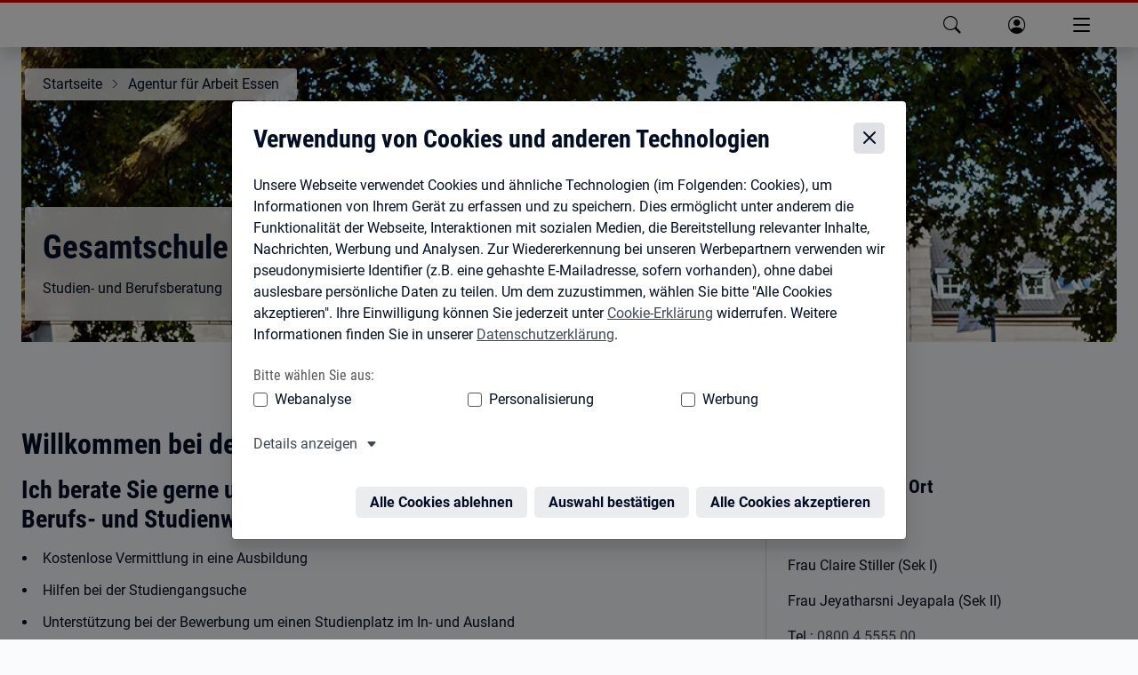

--- FILE ---
content_type: application/javascript; charset=UTF-8
request_url: https://www.arbeitsagentur.de/vor-ort/_next/static/chunks/app/%5B%5B...slug%5D%5D/layout-0ece019cb943f0db.js
body_size: 5238
content:
(self.webpackChunk_N_E=self.webpackChunk_N_E||[]).push([[303],{1922:(e,t,n)=>{"use strict";n.d(t,{E:()=>a,b:()=>G,g:()=>y,r:()=>l});let r={hydratedSelectorName:"hydrated",watchCallback:!1},a={FALLBACK_WAIT_TIME:"2000"};var o,s=Object.defineProperty,i=e=>{if(e.__stencil__getHostRef)return e.__stencil__getHostRef()},l=(e,t)=>{t&&(e.__stencil__getHostRef=()=>t,t.$lazyInstance$=e)},c=(e,t)=>(0,console.error)(e,t),d=new Map,h="undefined"!=typeof window?window:{},u={$flags$:0,$resourcesUrl$:"",jmp:e=>e(),raf:e=>requestAnimationFrame(e),ael:(e,t,n,r)=>e.addEventListener(t,n,r),rel:(e,t,n,r)=>e.removeEventListener(t,n,r),ce:(e,t)=>new CustomEvent(e,t)},m=!!(()=>{try{return new CSSStyleSheet,"function"==typeof new CSSStyleSheet().replaceSync}catch(e){}return!1})()&&!!h.document&&Object.getOwnPropertyDescriptor(h.document.adoptedStyleSheets,"length").writable,$=!1,p=[],f=[],v=e=>{for(let t=0;t<e.length;t++)try{e[t](performance.now())}catch(e){c(e)}e.length=0},g=()=>{v(p),v(f),($=p.length>0)&&u.raf(g)},w=e=>Promise.resolve(void 0).then(e),b=e=>{f.push(e),$||($=!0,4&u.$flags$?w(g):u.raf(g))},y=e=>{let t=new URL(e,u.$resourcesUrl$);return t.origin!==h.location.origin?t.href:t.pathname};((e,t)=>{for(var n in t)s(e,n,{get:t[n],enumerable:!0})})({},{err:()=>R,map:()=>x,ok:()=>E,unwrap:()=>j,unwrapErr:()=>C});var E=e=>({isOk:!0,isErr:!1,value:e}),R=e=>({isOk:!1,isErr:!0,value:e});function x(e,t){if(e.isOk){let n=t(e.value);return n instanceof Promise?n.then(e=>E(e)):E(n)}if(e.isErr)return R(e.value);throw"should never get here"}var j=e=>{if(e.isOk)return e.value;throw e.value},C=e=>{if(e.isErr)return e.value;throw e.value};function S(e){let t=this.attachShadow({mode:"open"});void 0===o&&(o=null),o&&(m?t.adoptedStyleSheets.push(o):t.adoptedStyleSheets=[...t.adoptedStyleSheets,o])}var _=(e,t="")=>()=>{},P=new WeakMap,k=e=>{let t=e.replace(/[.*+?^${}()|[\]\\]/g,"\\$&");return RegExp(`(^|[^@]|@(?!supports\\s+selector\\s*\\([^{]*?${t}))(${t}\\b)`,"g")};k("::slotted"),k(":host"),k(":host-context");var L=(e,t)=>{if(t&&!e.$onRenderResolve$&&t["s-p"]){let n=t["s-p"].push(new Promise(r=>e.$onRenderResolve$=()=>{t["s-p"].splice(n-1,1),r()}))}},N=(e,t)=>{if(4&e.$flags$){e.$flags$|=512;return}L(e,e.$ancestorComponent$);let n=()=>O(e,t);return t?void queueMicrotask(()=>{n()}):b(n)},O=(e,t)=>{let n,r=e.$hostElement$,a=_("scheduleUpdate",e.$cmpMeta$.$tagName$),o=e.$lazyInstance$;if(!o)throw Error(`Can't render component <${r.tagName.toLowerCase()} /> with invalid Stencil runtime! Make sure this imported component is compiled with a \`externalRuntime: true\` flag. For more information, please refer to https://stenciljs.com/docs/custom-elements#externalruntime`);return n=U(n=t?A(o,"componentWillLoad",void 0,r):A(o,"componentWillUpdate",void 0,r),()=>A(o,"componentWillRender",void 0,r)),a(),U(n,()=>T(e,o))},U=(e,t)=>M(e)?e.then(t).catch(e=>{console.error(e),t()}):t(),M=e=>e instanceof Promise||e&&e.then&&"function"==typeof e.then,T=async(e,t,n)=>{var r;let a=e.$hostElement$,o=_("update",e.$cmpMeta$.$tagName$),s=a["s-rc"],i=_("render",e.$cmpMeta$.$tagName$);I(e,t,a),s&&(s.map(e=>e()),a["s-rc"]=void 0),i(),o();{let t=null!=(r=a["s-p"])?r:[],n=()=>H(e);0===t.length?n():(Promise.all(t).then(n),e.$flags$|=4,t.length=0)}},I=(e,t,n,r)=>{try{t=t.render(),e.$flags$|=2;{let r=n.shadowRoot;1&e.$cmpMeta$.$flags$?r.textContent=t:n.textContent=t}}catch(t){c(t,e.$hostElement$)}return null},H=e=>{let t=e.$cmpMeta$.$tagName$,n=e.$hostElement$,r=_("postUpdate",t),a=e.$lazyInstance$,o=e.$ancestorComponent$;A(a,"componentDidRender",void 0,n),64&e.$flags$?(A(a,"componentDidUpdate",void 0,n),r()):(e.$flags$|=64,B(n),A(a,"componentDidLoad",void 0,n),r(),e.$onReadyResolve$(n),o||z()),e.$onRenderResolve$&&(e.$onRenderResolve$(),e.$onRenderResolve$=void 0),512&e.$flags$&&w(()=>N(e,!1)),e.$flags$&=-517},z=e=>{w(()=>((e,t,n)=>{let r=u.ce(t,n);return e.dispatchEvent(r),r})(h,"appload",{detail:{namespace:"oiam-oauth-wc"}}))},A=(e,t,n,r)=>{if(e&&e[t])try{return e[t](n)}catch(e){c(e,r)}},B=e=>{var t;return e.classList.add(null!=(t=r.hydratedSelectorName)?t:"hydrated")},D=(e,t,n)=>{var a;return(t.$members$||r.watchCallback)&&Object.entries(null!=(a=t.$members$)?a:{}).map(([e,[t]])=>{}),e},F=async(e,t,r,a)=>{let o;if((32&t.$flags$)==0)if(t.$flags$|=32,r.$lazyBundleId$){let a=((e,t,r)=>{let a=e.$tagName$.replace(/-/g,"_"),o=e.$lazyBundleId$;if(!o)return;let s=d.get(o);return s?s[a]:n(2805)(`./${o}.entry.js`).then(e=>(d.set(o,e),e[a]),e=>{c(e,t.$hostElement$)})})(r,t);if(!(o=a&&"then"in a?await a:a))throw Error(`Constructor for "${r.$tagName$}#${t.$modeName$}" was not found`);o.isProxied||(D(o,r),o.isProxied=!0);let s=_("createInstance",r.$tagName$);t.$flags$|=8;try{new o(t)}catch(t){c(t,e)}t.$flags$&=-9,s(),q(t.$lazyInstance$,e)}else{o=e.constructor;let n=e.localName;customElements.whenDefined(n).then(()=>t.$flags$|=128)}let s=t.$ancestorComponent$,i=()=>N(t,!0);s&&s["s-rc"]?s["s-rc"].push(i):i()},q=(e,t)=>{A(e,"connectedCallback",void 0,t)},W=(e,t)=>{A(e,"disconnectedCallback",void 0,t||e)},X=async e=>{if((1&u.$flags$)==0){let t=i(e);(null==t?void 0:t.$lazyInstance$)?W(t.$lazyInstance$,e):(null==t?void 0:t.$onReadyPromise$)&&t.$onReadyPromise$.then(()=>W(t.$lazyInstance$,e))}P.has(e)&&P.delete(e),e.shadowRoot&&P.has(e.shadowRoot)&&P.delete(e.shadowRoot)},G=(e,t={})=>{var n;let r;if(!h.document)return void console.warn("Stencil: No document found. Skipping bootstrapping lazy components.");let a=_(),o=[],s=t.exclude||[],l=h.customElements,c=h.document.head,d=c.querySelector("meta[charset]"),m=h.document.createElement("style"),$=[],p=!0;Object.assign(u,t),u.$resourcesUrl$=new URL(t.resourcesUrl||"./",h.document.baseURI).href;let f=!1;if(e.map(e=>{e[1].map(t=>{let n={$flags$:t[0],$tagName$:t[1],$members$:t[2],$listeners$:t[3]};4&n.$flags$&&(f=!0),n.$members$=t[2];let a=n.$tagName$,c=class extends HTMLElement{constructor(e){if(super(e),this.hasRegisteredEventListeners=!1,e=this,((e,t)=>{let n={$flags$:0,$hostElement$:e,$cmpMeta$:t,$instanceValues$:new Map};return n.$onReadyPromise$=new Promise(e=>n.$onReadyResolve$=e),e["s-p"]=[],e["s-rc"]=[],e.__stencil__getHostRef=()=>n})(e,n),1&n.$flags$)if(e.shadowRoot){if("open"!==e.shadowRoot.mode)throw Error(`Unable to re-use existing shadow root for ${n.$tagName$}! Mode is set to ${e.shadowRoot.mode} but Stencil only supports open shadow roots.`)}else S.call(e,n)}connectedCallback(){i(this)&&(this.hasRegisteredEventListeners||(this.hasRegisteredEventListeners=!0),r&&(clearTimeout(r),r=null),p?$.push(this):u.jmp(()=>(e=>{if((1&u.$flags$)==0){let t=i(e);if(!t)return;let n=t.$cmpMeta$,r=_("connectedCallback",n.$tagName$);if(1&t.$flags$)(null==t?void 0:t.$lazyInstance$)?q(t.$lazyInstance$,e):(null==t?void 0:t.$onReadyPromise$)&&t.$onReadyPromise$.then(()=>q(t.$lazyInstance$,e));else{t.$flags$|=1;{let n=e;for(;n=n.parentNode||n.host;)if(n["s-p"]){L(t,t.$ancestorComponent$=n);break}}F(e,t,n)}r()}})(this)))}disconnectedCallback(){u.jmp(()=>X(this)),u.raf(()=>{var e;let t=i(this);if(!t)return;let n=$.findIndex(e=>e===this);n>-1&&$.splice(n,1),(null==(e=null==t?void 0:t.$vnode$)?void 0:e.$elm$)instanceof Node&&!t.$vnode$.$elm$.isConnected&&delete t.$vnode$.$elm$})}componentOnReady(){var e;return null==(e=i(this))?void 0:e.$onReadyPromise$}};n.$lazyBundleId$=e[0],s.includes(a)||l.get(a)||(o.push(a),l.define(a,D(c,n)))})}),o.length>0&&(f&&(m.textContent+="slot-fb{display:contents}slot-fb[hidden]{display:none}"),m.textContent+=o.sort()+"{visibility:hidden}.hydrated{visibility:inherit}",m.innerHTML.length)){m.setAttribute("data-styles","");let e=null!=(n=u.$nonce$)?n:function(e){var t,n,r;return null!=(r=null==(n=null==(t=e.head)?void 0:t.querySelector('meta[name="csp-nonce"]'))?void 0:n.getAttribute("content"))?r:void 0}(h.document);null!=e&&m.setAttribute("nonce",e),c.insertBefore(m,d?d.nextSibling:c.firstChild)}p=!1,$.length?$.map(e=>e.connectedCallback()):u.jmp(()=>r=setTimeout(z,30)),a()}},2805:(e,t,n)=>{var r={"./oiam-oauth-fallback.entry.js":[2758,917,758]};function a(e){if(!n.o(r,e))return Promise.resolve().then(()=>{var t=Error("Cannot find module '"+e+"'");throw t.code="MODULE_NOT_FOUND",t});var t=r[e],a=t[0];return Promise.all(t.slice(1).map(n.e)).then(()=>n(a))}a.keys=()=>Object.keys(r),a.id=2805,e.exports=a},5449:(e,t,n)=>{"use strict";n.d(t,{default:()=>d});var r=n(3365),a=n(2739),o=n(1521),s=n(4976);let i={phone:{width:"375px",height:"567px",name:"Smartphone",icon:"ba-icon-mobilephone"},phone_landscape:{width:"567px",height:"375px",name:"Smartphone quer",icon:"ba-icon-mobilephone icon-phone-landscape"},tablet:{width:"768px",height:"946px",name:"Tablet",icon:"ba-icon-mobilephone icon-tablet"},desktop:{width:"992px",height:"665px",name:"Desktop",icon:"ba-icon-online-services"}},l="fullscreen";function c(e){let t=e.composedPath().find(e=>e instanceof HTMLAnchorElement);t&&"_blank"!==t.target&&(a.c.getConfig().NEXT_PUBLIC_BASE_PATH&&t.href.includes(a.c.getConfig().NEXT_PUBLIC_BASE_PATH)?(e.preventDefault(),window.parent.postMessage({url:t.href},(0,s.sC)().origin)):t.target="_parent")}i[l]={width:"100%",height:"100%",name:"Vollbild",icon:"fullscreen-icon"};let d=function(e){let{children:t}=e,n=(0,o.useRef)(null),a=(0,o.useRef)(null),[d,h]=(0,o.useState)("100%"),[u,m]=(0,o.useState)("100%"),[$,p]=(0,o.useState)(!1),[f,v]=(0,o.useState)(l),[g,w]=(0,o.useState)(""),[b,y]=(0,o.useState)(!1);(0,o.useEffect)(()=>{let e=new URLSearchParams((0,s.sC)().search);return e.has("preview")?(p(!0),(0,s.fK)())?(window.addEventListener("click",c),()=>window.removeEventListener("click",c)):void 0:(p(!1),E(e.get("device")||l),e.delete("device"),e.set("preview","true"),w("".concat((0,s.sC)().pathname,"?").concat(e.toString())),window.addEventListener("message",R),window.addEventListener("popstate",x),()=>{window.removeEventListener("message",R),window.removeEventListener("popstate",x)})},[]);let E=e=>{var t;if(e==f)return;v(e);let r=Object.hasOwn(i,t=e)?i[t]:{width:"".concat(t,"px"),height:"100%"};h(r.width),m(r.height),function(e){let t=new URLSearchParams((0,s.sC)().search);e==l?t.delete("device"):t.set("device",e);let n="".concat((0,s.sC)().pathname,"?").concat(t.toString());window.history.replaceState({url:n},"",n)}(e),Object.hasOwn(i,e)&&n.current&&(n.current.value="")},R=e=>{if("string"==typeof e.data.url){let n=new URL(e.data.url),r=new URLSearchParams((0,s.sC)().search);if(n.searchParams.delete("preview"),r.has("device")){var t;n.searchParams.set("device",null!=(t=r.get("device"))?t:"")}window.history.pushState({url:n.toString()},"",n.toString());let a=new URL(e.data.url);a.searchParams.set("preview","true"),w(a.toString())}},x=()=>{let e=new URL((0,s.sC)().href);e.searchParams.set("preview","true"),e.searchParams.delete("device"),w(e.toString())};return $?t:(0,r.jsx)("html",{lang:"de",children:(0,r.jsxs)("body",{className:"devicePreviewer-container",children:[!!g&&(0,r.jsxs)(r.Fragment,{children:[(0,r.jsx)("iframe",{title:"Ger\xe4ta-Vorschau",id:"devicePreviewer-preview",ref:a,src:g,style:{width:d,height:u}}),(0,r.jsxs)("footer",{id:"devicePreviewer-control","aria-label":"Ger\xe4te-Auswahl",children:[Object.entries(i).map(e=>{let[t,n]=e;return(0,r.jsxs)("button",{title:n.name,className:"ba-btn ba-btn-secondary",onClick:e=>E(t),children:[(0,r.jsx)("span",{className:"ba-icon ".concat(n.icon)})," ",(0,r.jsx)("span",{className:"ellipse",children:n.name})]},t)}),(0,r.jsxs)("label",{className:"ba-btn-secondary custom-preview-width",children:["Custom:",(0,r.jsx)("input",{ref:n,type:"number",onChange:e=>E(e.target.value)})," px"]}),(0,r.jsx)("button",{title:"Preview-Info",className:"ba-btn ba-btn-secondary infoButton",onClick:()=>y(!0),children:(0,r.jsx)("span",{className:"ba-icon ba-icon-info"})})]})]}),b&&(0,r.jsxs)("div",{className:"infoModal",children:[(0,r.jsx)("button",{className:"ba-btn ba-btn-primary",onClick:()=>y(!1),children:"X"}),(0,r.jsx)("h2",{children:"Ger\xe4tevorschau"}),(0,r.jsx)("h3",{children:"Teilen"}),(0,r.jsx)("p",{children:"Die Vorschau kann \xfcber die URL geteilt werden. Beim Anpassen der Gr\xf6\xdfe wird diese automatisch aktualisiert."}),(0,r.jsx)("h3",{children:"Aufl\xf6sungen:"}),(0,r.jsx)("dl",{children:Object.entries(i).map(e=>{let[t,n]=e;return t!=l&&(0,r.jsxs)(r.Fragment,{children:[(0,r.jsx)("dt",{children:n.name},t+"-dt"),(0,r.jsxs)("dd",{children:["Breite: ",n.width," H\xf6he: ",n.height]},t+"-dd")]})})})]})]})})}},7387:(e,t,n)=>{"use strict";n.d(t,{default:()=>c});var r=n(3365);n(1521);var a=n(1922);let o=async(e,t)=>{if("undefined"!=typeof window)return await void 0,(0,a.b)([["oiam-oauth-fallback",[[257,"oiam-oauth-fallback"]]]],t)};!function(){if("undefined"!=typeof window&&void 0!==window.Reflect&&void 0!==window.customElements){var e=HTMLElement;window.HTMLElement=function(){return Reflect.construct(e,[],this.constructor)},HTMLElement.prototype=e.prototype,HTMLElement.prototype.constructor=HTMLElement,Object.setPrototypeOf(HTMLElement,e)}}();var s=n(8767),i=n(2739),l=n(7907);let c=()=>(o(),(0,r.jsxs)(r.Fragment,{children:[(0,r.jsx)("oiam-oauth-component",{}),(0,r.jsx)("oiam-oauth-fallback",{}),(0,r.jsx)(s.default,{}),(0,r.jsx)("bahf-header",{"with-cookie-disclaimer":"true","login-link-to-profile":"true","prioritize-lang-attr":"true"}),(0,r.jsx)(l.default,{crossOrigin:"anonymous",type:"module",strategy:"lazyOnload",src:i.c.getConfig().NEXT_PUBLIC_HEADER_FOOTER_SOURCE+".esm.js"}),(0,r.jsx)(l.default,{crossOrigin:"anonymous",noModule:!0,strategy:"lazyOnload",src:i.c.getConfig().NEXT_PUBLIC_HEADER_FOOTER_SOURCE+".js"})]}))},8177:(e,t,n)=>{Promise.resolve().then(n.bind(n,5075)),Promise.resolve().then(n.bind(n,9243)),Promise.resolve().then(n.bind(n,2897)),Promise.resolve().then(n.bind(n,2072)),Promise.resolve().then(n.bind(n,7387)),Promise.resolve().then(n.bind(n,7152)),Promise.resolve().then(n.bind(n,5449))},9243:(e,t,n)=>{"use strict";n.d(t,{default:()=>a});var r=n(3365);n(1521);let a=()=>(0,r.jsx)(r.Fragment,{children:(0,r.jsx)("bahf-footer",{})})},9542:(e,t,n)=>{var r={"./bahf-fallback-footer_2.entry.js":[5877,877]};function a(e){if(!n.o(r,e))return Promise.resolve().then(()=>{var t=Error("Cannot find module '"+e+"'");throw t.code="MODULE_NOT_FOUND",t});var t=r[e],a=t[0];return n.e(t[1]).then(()=>n(a))}a.keys=()=>Object.keys(r),a.id=9542,e.exports=a}},e=>{e.O(0,[920,976,97,347,131,358],()=>e(e.s=8177)),_N_E=e.O()}]);